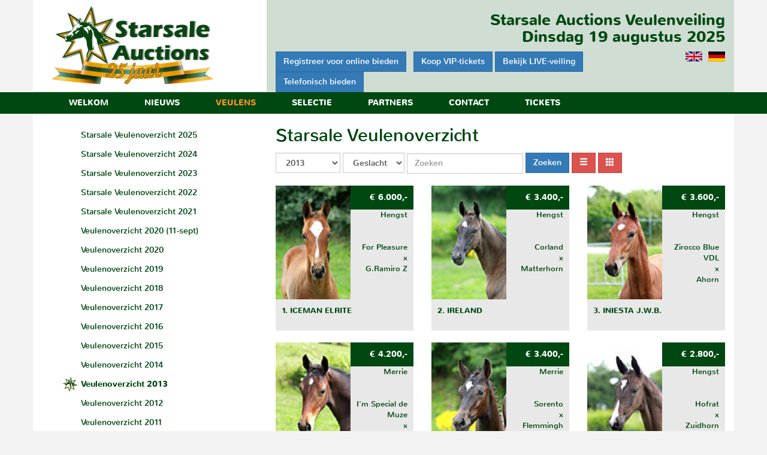

--- FILE ---
content_type: text/html; charset=UTF-8
request_url: https://starsaleauctions.com/veulens/veulens-2013
body_size: 6883
content:
<!DOCTYPE html>
<html lang="nl">
<head>
        <!-- meta -->
    <meta charset="UTF-8">
    <meta http-equiv="X-UA-Compatible" content="IE=edge">
    <meta name="viewport" content="width=device-width, initial-scale=1">
    <meta name="description" content="">
    <meta name="keywords" content="">
    <meta name="author" content="Starsale Auctions">
    <title>Starsale Veulenoverzicht</title>

    <!-- stylesheet -->
    <link href="https://starsaleauctions.com:443/css/bootstrap.min.css" rel="stylesheet">
    <link href="https://starsaleauctions.com:443/css/style.css?v=2" rel="stylesheet">
    <link href="https://starsaleauctions.com:443/css/font-awesome.min.css" rel="stylesheet">
    <link href="https://starsaleauctions.com:443/css/lightbox.css" rel="stylesheet">
    <link rel="shortcut icon" type="image/x-icon" href="https://starsaleauctions.com:443/favicon.ico" />

    <!-- HTML5 shim and Respond.js for IE8 support of HTML5 elements and media queries -->
    <!-- WARNING: Respond.js doesn't work if you view the page via file:// -->
    <!--[if lt IE 9]>
    <script src="https://starsaleauctions.com:443/js/html5shiv.min.js"></script>
    <script src="https://starsaleauctions.com:443/js/respond.min.js"></script>
    <![endif]-->
    
<!-- Global site tag (gtag.js) - Google Ads: 1066450479 - Toegevoegd door Robert -->
<script async src="https://www.googletagmanager.com/gtag/js?id=AW-1066450479"></script>
<script>
  window.dataLayer = window.dataLayer || [];
  function gtag(){dataLayer.push(arguments);}
  gtag('js', new Date());

  gtag('config', 'AW-1066450479');
</script>

<!-- Event snippet for Analytics-code remarketing page toegevoegd door Robert -->
<script>
  gtag('event', 'conversion', {
      'send_to': 'AW-1066450479/xsAbCLTTmqcBEK_8wvwD',
      'value': 1.0,
      'currency': 'EUR',
      'aw_remarketing_only': true
  });
</script>


</head>
<body>

<script>
  (function(i,s,o,g,r,a,m){i['GoogleAnalyticsObject']=r;i[r]=i[r]||function(){
  (i[r].q=i[r].q||[]).push(arguments)},i[r].l=1*new Date();a=s.createElement(o),
  m=s.getElementsByTagName(o)[0];a.async=1;a.src=g;m.parentNode.insertBefore(a,m)
  })(window,document,'script','//www.google-analytics.com/analytics.js','ga');

  ga('create', 'UA-1426922-12', 'auto');
  ga('send', 'pageview');
</script>

<!-- Global site tag (gtag.js) - AdWords: 795674477 --> 
    <script async src="https://www.googletagmanager.com/gtag/js?id=AW-795674477"></script> 
    <script> window.dataLayer = window.dataLayer || []; function gtag(){dataLayer.push(arguments);} gtag('js', new Date()); gtag('config', 'AW-795674477'); 
    </script> 

    <!-- header -->
    <header>
        <div class="container">
            <div class="row">
                <div class="col-sm-4">
                    <a href="https://starsaleauctions.com:443/">
                        <img src="https://starsaleauctions.com:443/img/logo.png" alt="Starsale auctions logo" class="logo" id="logo" />
                    </a>
                </div>
                <div class="col-sm-8">
                    <h2 class="header-text">Starsale Auctions Veulenveiling<br />Dinsdag 19 augustus 2025<br /></h2>
                    <div class="flags">
                                                <a href="https://starsaleauctions.com:443/de/"><img src="https://starsaleauctions.com:443/img/flag_de.jpg" alt="Duits" /></a>                        <a href="https://starsaleauctions.com:443/en/"><img src="https://starsaleauctions.com:443/img/flag_uk.jpg" alt="Engels" /></a>                    </div>

                <a class="btn btn-primary" href="https://bid.starsaleauctions.com/register" role="button" target="_blank">Registreer voor online bieden</a> &nbsp;
           <a class="btn btn-primary" href="https://www.starsaleauctions.com/bestellen" role="button">Koop VIP-tickets</a>
				<a class="btn btn-primary" href="https://bid.starsaleauctions.com/live" role="button" target="_blank">Bekijk LIVE-veiling</a> 
				<br><a class="btn btn-primary" href="tel:+31651189674" role="button" target="_blank">Telefonisch bieden</a>


                </div>
            </div>
        </div><!-- /container -->
    </header>

    <!-- menu -->
    <nav class="navbar navbar-default">
        <div class="container">
            <div class="container-fluid">
                <div class="navbar-header">
                    <button type="button" class="navbar-toggle collapsed" data-toggle="collapse" data-target="#navbar" aria-expanded="false" aria-controls="navbar">
                        <span class="sr-only">Menu openen</span>
                        <span class="icon-bar"></span>
                        <span class="icon-bar"></span>
                        <span class="icon-bar"></span>
                    </button>
                    <span class="visible-xs navbar-brand">Menu</span>
                </div>
                <div id="navbar" class="navbar-collapse collapse">
                    <ul class="nav navbar-nav">
                            <li><a href="https://starsaleauctions.com:443/welkom">Welkom</a></li>
    <li>        <a href="https://starsaleauctions.com:443/nieuws" class="dropdown-toggle" data-hover="dropdown" role="button" aria-expanded="false">Nieuws
            <span class="caret visible-xs-inline-block"></span></a>
        <ul class="dropdown-menu" role="menu">
                            <li><a href="https://starsaleauctions.com:443/nieuws/archief">Archief</a></li>
                            <li><a href="https://starsaleauctions.com:443/nieuws/2025">Nieuws uit 2025</a></li>
                            <li><a href="https://starsaleauctions.com:443/nieuws/2024">Nieuws uit 2024</a></li>
                            <li><a href="https://starsaleauctions.com:443/nieuws/2023">Nieuws uit 2023</a></li>
                            <li><a href="https://starsaleauctions.com:443/nieuws/2022">Nieuws uit 2022</a></li>
                            <li><a href="https://starsaleauctions.com:443/nieuws/2021">Nieuws uit 2021</a></li>
                    </ul>
    </li>
    <li class="active">        <a href="https://starsaleauctions.com:443/veulens" class="dropdown-toggle" data-hover="dropdown" role="button" aria-expanded="false">Veulens
            <span class="caret visible-xs-inline-block"></span></a>
        <ul class="dropdown-menu" role="menu">
                            <li><a href="https://starsaleauctions.com:443/veulens/starsale-veulenoverzicht-2025">Starsale Veulenoverzicht 2025</a></li>
                            <li><a href="https://starsaleauctions.com:443/veulens/starsale-veulenoverzicht-2024">Starsale Veulenoverzicht 2024</a></li>
                            <li><a href="https://starsaleauctions.com:443/veulens/starsale-veulenoverzicht-2023">Starsale Veulenoverzicht 2023</a></li>
                            <li><a href="https://starsaleauctions.com:443/veulens/starsale-veulenoverzicht-2022">Starsale Veulenoverzicht 2022</a></li>
                            <li><a href="https://starsaleauctions.com:443/veulens/starsale-veulenoverzicht-2021">Starsale Veulenoverzicht 2021</a></li>
                            <li><a href="https://starsaleauctions.com:443/veulens/starsale-veulenoverzicht-2020-2">Veulenoverzicht 2020 (11-sept)</a></li>
                            <li><a href="https://starsaleauctions.com:443/veulens/starsale-dronten-veulenoverzicht-2020">Veulenoverzicht 2020</a></li>
                            <li><a href="https://starsaleauctions.com:443/veulens/starsale-veulenoverzicht-2019-tolbert">Veulenoverzicht 2019</a></li>
                            <li><a href="https://starsaleauctions.com:443/veulens/veulens-2018">Veulenoverzicht 2018</a></li>
                            <li><a href="https://starsaleauctions.com:443/veulens/veulens-2017">Veulenoverzicht 2017</a></li>
                            <li><a href="https://starsaleauctions.com:443/veulens/veulens-2016">Veulenoverzicht 2016</a></li>
                            <li><a href="https://starsaleauctions.com:443/veulens/veulens-2015">Veulenoverzicht 2015</a></li>
                            <li><a href="https://starsaleauctions.com:443/veulens/veulens-2014">Veulenoverzicht 2014</a></li>
                            <li class="active"><a href="https://starsaleauctions.com:443/veulens/veulens-2013">Veulenoverzicht 2013</a></li>
                            <li><a href="https://starsaleauctions.com:443/veulens/veulens-2012">Veulenoverzicht 2012</a></li>
                            <li><a href="https://starsaleauctions.com:443/veulens/veulens-2011">Veulenoverzicht 2011</a></li>
                            <li><a href="https://starsaleauctions.com:443/veulens/veulens-2010">Veulenoverzicht 2010</a></li>
                            <li><a href="https://starsaleauctions.com:443/veulens/veulens-2009">Veulenoverzicht 2009</a></li>
                            <li><a href="https://starsaleauctions.com:443/veulens/veulens-2008">Veulenoverzicht 2008</a></li>
                            <li><a href="https://starsaleauctions.com:443/veulens/veulens-2007">Veulenoverzicht 2007</a></li>
                            <li><a href="https://starsaleauctions.com:443/veulens/veulens-2006">Veulenoverzicht 2006</a></li>
                            <li><a href="https://starsaleauctions.com:443/veulens/veulens-2005">Veulenoverzicht 2005</a></li>
                    </ul>
    </li>
    <li>        <a href="https://starsaleauctions.com:443/selectie" class="dropdown-toggle" data-hover="dropdown" role="button" aria-expanded="false">Selectie
            <span class="caret visible-xs-inline-block"></span></a>
        <ul class="dropdown-menu" role="menu">
                            <li><a href="https://starsaleauctions.com:443/selectie">Selectie</a></li>
                            <li><a href="https://starsaleauctions.com:443/selectie/inschrijven"></a></li>
                            <li><a href="https://starsaleauctions.com:443/selectie/selectiecommissie">Selectiecommissie</a></li>
                            <li><a href="https://starsaleauctions.com:443/selectie/veilingvoorwaarden">Veilingvoorwaarden</a></li>
                    </ul>
    </li>
    <li>        <a href="https://starsaleauctions.com:443/partners" class="dropdown-toggle" data-hover="dropdown" role="button" aria-expanded="false">Partners
            <span class="caret visible-xs-inline-block"></span></a>
        <ul class="dropdown-menu" role="menu">
                            <li><a href="https://starsaleauctions.com:443/partners">Partners</a></li>
                            <li><a href="https://starsaleauctions.com:443/partners/partner-worden">Partner worden?</a></li>
                    </ul>
    </li>
    <li>        <a href="https://starsaleauctions.com:443/contact" class="dropdown-toggle" data-hover="dropdown" role="button" aria-expanded="false">Contact
            <span class="caret visible-xs-inline-block"></span></a>
        <ul class="dropdown-menu" role="menu">
                            <li><a href="https://starsaleauctions.com:443/contact">Contact</a></li>
                            <li><a href="https://starsaleauctions.com:443/contact/organisatie">Organisatie</a></li>
                    </ul>
    </li>
    <li><a href="https://starsaleauctions.com:443/bestellen">Tickets</a></li>
                    </ul>
                </div><!--/.nav-collapse -->
            </div><!--/.container-fluid -->
        </div><!-- /container -->
    </nav>

    <div class="page-container container">
        <div class="row">

            <!-- main content -->
            <div class="main-content col-xs-12 col-sm-8 col-sm-push-4">

                
                <div class="content">
                        <h2>Starsale Veulenoverzicht</h2>

    <p></p>


    <!-- Filter -->
    <div class="filters">
        <form role="form" action="" method="get">
            <input type="hidden" name="page" value="1" /><!-- Bij het zoeken weer terug naar pagina 1 -->
            <input type="hidden" name="weergave" value="foto" />
            <input type="hidden" name="sort" value="volgnr" />
            <input type="hidden" name="order" value="asc" />
            <select name="jaar" class="form-control">
                <option value="alles">Alle jaren</option>
                                    <option value="jaar">jaar</option>
                                    <option value="2025">2025</option>
                                    <option value="2024">2024</option>
                                    <option value="2023">2023</option>
                                    <option value="2022">2022</option>
                                    <option value="2021">2021</option>
                                    <option value="20202">20202</option>
                                    <option value="2020">2020</option>
                                    <option value="2019">2019</option>
                                    <option value="2018">2018</option>
                                    <option value="2017">2017</option>
                                    <option value="2016">2016</option>
                                    <option value="2015">2015</option>
                                    <option value="2014">2014</option>
                                    <option value="2013" selected="selected">2013</option>
                                    <option value="2012">2012</option>
                                    <option value="2011">2011</option>
                                    <option value="2010">2010</option>
                                    <option value="2009">2009</option>
                                    <option value="2008">2008</option>
                                    <option value="2007">2007</option>
                                    <option value="2006">2006</option>
                                    <option value="2005">2005</option>
                                    <option value="2004">2004</option>
                                    <option value="2003">2003</option>
                                    <option value="2002">2002</option>
                                    <option value="2001">2001</option>
                                    <option value=""></option>
                            </select>
            <select name="geslacht" class="form-control">
                <option value="">Geslacht</option>
                <option value="hengst">Hengst</option>
                <option value="merrie">Merrie</option>
            </select>
            
            <input type="text" name="zoeken" value="" placeholder="Zoeken" class="form-control" />

            <button type="submit" class="btn btn-primary">Zoeken</button>
        </form>
        <a href="?jaar=2013&geslacht=&fokrichting=&zoeken=&weergave=lijst">
            <button class="btn btn-danger" aria-label="Lijstweergave">
                <span class="glyphicon glyphicon-menu-hamburger" aria-hidden="true"></span>
            </button>
        </a>
        <a href="?jaar=2013&geslacht=&fokrichting=&zoeken=&weergave=foto">
            <button class="btn btn-danger" aria-label="Fotoweergave">
                <span class="glyphicon glyphicon-th" aria-hidden="true"></span>
            </button>
        </a>
    </div>

    
    <!-- Overzicht -->
            <div class="row veulens">
                            <div class="col col-xs-12 col-sm-6 col-lg-4">
                    <div>
                        <a href="https://starsaleauctions.com:443/veulens/2013/500-iceman-elrite"><img src="https://starsaleauctions.com:443/storage/veulens/fotos2013/1ak.jpg" alt="ICEMAN ELRITE" /></a>
                        <div class="prijs">&euro; 6.000,-</div>
                        <div class="geslacht">Hengst</div>
            <!--            <div class="tekst"><br />v. For Pleasure<br /><br />mv. G.Ramiro Z</div>  -->
							<div class="tekst"><br /><br />For Pleasure<br />x<br />G.Ramiro Z</div>
                        <div style="clear:both;"></div>
                        <div class="naam"><a href="https://starsaleauctions.com:443/veulens/2013/500-iceman-elrite">1. ICEMAN ELRITE</a></div>
                    </div>
                </div>
                            <div class="col col-xs-12 col-sm-6 col-lg-4">
                    <div>
                        <a href="https://starsaleauctions.com:443/veulens/2013/498-ireland"><img src="https://starsaleauctions.com:443/storage/veulens/fotos2013/2ak.jpg" alt="IRELAND" /></a>
                        <div class="prijs">&euro; 3.400,-</div>
                        <div class="geslacht">Hengst</div>
            <!--            <div class="tekst"><br />v. Corland<br /><br />mv. Matterhorn</div>  -->
							<div class="tekst"><br /><br />Corland<br />x<br />Matterhorn</div>
                        <div style="clear:both;"></div>
                        <div class="naam"><a href="https://starsaleauctions.com:443/veulens/2013/498-ireland">2. IRELAND</a></div>
                    </div>
                </div>
                            <div class="col col-xs-12 col-sm-6 col-lg-4">
                    <div>
                        <a href="https://starsaleauctions.com:443/veulens/2013/475-iniesta-jwb-"><img src="https://starsaleauctions.com:443/storage/veulens/fotos2013/3ak.jpg" alt="INIESTA J.W.B. " /></a>
                        <div class="prijs">&euro; 3.600,-</div>
                        <div class="geslacht">Hengst</div>
            <!--            <div class="tekst"><br />v. Zirocco Blue VDL<br /><br />mv. Ahorn</div>  -->
							<div class="tekst"><br /><br />Zirocco Blue VDL<br />x<br />Ahorn</div>
                        <div style="clear:both;"></div>
                        <div class="naam"><a href="https://starsaleauctions.com:443/veulens/2013/475-iniesta-jwb-">3. INIESTA J.W.B. </a></div>
                    </div>
                </div>
                            <div class="col col-xs-12 col-sm-6 col-lg-4">
                    <div>
                        <a href="https://starsaleauctions.com:443/veulens/2013/468-ithianula-n2"><img src="https://starsaleauctions.com:443/storage/veulens/fotos2013/4ak.jpg" alt="ITHIANULA N2" /></a>
                        <div class="prijs">&euro; 4.200,-</div>
                        <div class="geslacht">Merrie</div>
            <!--            <div class="tekst"><br />v. I&#039;m Special de Muze<br /><br />mv. Quidam de Revel</div>  -->
							<div class="tekst"><br /><br />I&#039;m Special de Muze<br />x<br />Quidam de Revel</div>
                        <div style="clear:both;"></div>
                        <div class="naam"><a href="https://starsaleauctions.com:443/veulens/2013/468-ithianula-n2">4. ITHIANULA N2</a></div>
                    </div>
                </div>
                            <div class="col col-xs-12 col-sm-6 col-lg-4">
                    <div>
                        <a href="https://starsaleauctions.com:443/veulens/2013/482-iberlina"><img src="https://starsaleauctions.com:443/storage/veulens/fotos2013/5ak.jpg" alt="IBERLINA" /></a>
                        <div class="prijs">&euro; 3.400,-</div>
                        <div class="geslacht">Merrie</div>
            <!--            <div class="tekst"><br />v. Sorento<br /><br />mv. Flemmingh</div>  -->
							<div class="tekst"><br /><br />Sorento<br />x<br />Flemmingh</div>
                        <div style="clear:both;"></div>
                        <div class="naam"><a href="https://starsaleauctions.com:443/veulens/2013/482-iberlina">5. IBERLINA</a></div>
                    </div>
                </div>
                            <div class="col col-xs-12 col-sm-6 col-lg-4">
                    <div>
                        <a href="https://starsaleauctions.com:443/veulens/2013/494-iwan"><img src="https://starsaleauctions.com:443/storage/veulens/fotos2013/6ak.jpg" alt="IWAN" /></a>
                        <div class="prijs">&euro; 2.800,-</div>
                        <div class="geslacht">Hengst</div>
            <!--            <div class="tekst"><br />v. Hofrat<br /><br />mv. Zuidhorn</div>  -->
							<div class="tekst"><br /><br />Hofrat<br />x<br />Zuidhorn</div>
                        <div style="clear:both;"></div>
                        <div class="naam"><a href="https://starsaleauctions.com:443/veulens/2013/494-iwan">6. IWAN</a></div>
                    </div>
                </div>
                            <div class="col col-xs-12 col-sm-6 col-lg-4">
                    <div>
                        <a href="https://starsaleauctions.com:443/veulens/2013/489-impressel"><img src="https://starsaleauctions.com:443/storage/veulens/fotos2013/7ak.jpg" alt="IMPRESSEL" /></a>
                        <div class="prijs">&euro; 6.500,-</div>
                        <div class="geslacht">Hengst</div>
            <!--            <div class="tekst"><br />v. Uphill<br /><br />mv. Hemmingway</div>  -->
							<div class="tekst"><br /><br />Uphill<br />x<br />Hemmingway</div>
                        <div style="clear:both;"></div>
                        <div class="naam"><a href="https://starsaleauctions.com:443/veulens/2013/489-impressel">7. IMPRESSEL</a></div>
                    </div>
                </div>
                            <div class="col col-xs-12 col-sm-6 col-lg-4">
                    <div>
                        <a href="https://starsaleauctions.com:443/veulens/2013/462-ivar-b"><img src="https://starsaleauctions.com:443/storage/veulens/fotos2013/8ak.jpg" alt="IVAR B" /></a>
                        <div class="prijs">&euro; 3.200,-</div>
                        <div class="geslacht">Hengst</div>
            <!--            <div class="tekst"><br />v. Up to Date<br /><br />mv. Vaillant</div>  -->
							<div class="tekst"><br /><br />Up to Date<br />x<br />Vaillant</div>
                        <div style="clear:both;"></div>
                        <div class="naam"><a href="https://starsaleauctions.com:443/veulens/2013/462-ivar-b">8. IVAR B</a></div>
                    </div>
                </div>
                            <div class="col col-xs-12 col-sm-6 col-lg-4">
                    <div>
                        <a href="https://starsaleauctions.com:443/veulens/2013/453-iwica-van-de-hermitage-dn"><img src="https://starsaleauctions.com:443/storage/veulens/fotos2013/9ak.jpg" alt="IWICA VAN DE HERMITAGE DN" /></a>
                        <div class="prijs">&euro; 5.500,-</div>
                        <div class="geslacht">Merrie</div>
            <!--            <div class="tekst"><br />v. Carrera VDL<br /><br />mv. Ahorn</div>  -->
							<div class="tekst"><br /><br />Carrera VDL<br />x<br />Ahorn</div>
                        <div style="clear:both;"></div>
                        <div class="naam"><a href="https://starsaleauctions.com:443/veulens/2013/453-iwica-van-de-hermitage-dn">9. IWICA VAN DE HERMITAGE DN</a></div>
                    </div>
                </div>
                            <div class="col col-xs-12 col-sm-6 col-lg-4">
                    <div>
                        <a href="https://starsaleauctions.com:443/veulens/2013/467-inarezza-ryal-k"><img src="https://starsaleauctions.com:443/storage/veulens/fotos2013/10ak.jpg" alt="INAREZZA RYAL K" /></a>
                        <div class="prijs">&euro; 7.750,-</div>
                        <div class="geslacht">Merrie</div>
            <!--            <div class="tekst"><br />v. Arezzo VDL<br /><br />mv. Matterhorn</div>  -->
							<div class="tekst"><br /><br />Arezzo VDL<br />x<br />Matterhorn</div>
                        <div style="clear:both;"></div>
                        <div class="naam"><a href="https://starsaleauctions.com:443/veulens/2013/467-inarezza-ryal-k">10. INAREZZA RYAL K</a></div>
                    </div>
                </div>
                            <div class="col col-xs-12 col-sm-6 col-lg-4">
                    <div>
                        <a href="https://starsaleauctions.com:443/veulens/2013/485-ice"><img src="https://starsaleauctions.com:443/storage/veulens/fotos2013/11ak.jpg" alt="ICE" /></a>
                        <div class="prijs">&nbsp;</div>
                        <div class="geslacht">Hengst</div>
            <!--            <div class="tekst"><br />v. Metall<br /><br />mv. Michelangelo</div>  -->
							<div class="tekst"><br /><br />Metall<br />x<br />Michelangelo</div>
                        <div style="clear:both;"></div>
                        <div class="naam"><a href="https://starsaleauctions.com:443/veulens/2013/485-ice">11. ICE</a></div>
                    </div>
                </div>
                            <div class="col col-xs-12 col-sm-6 col-lg-4">
                    <div>
                        <a href="https://starsaleauctions.com:443/veulens/2013/487-imperial-illusion-c"><img src="https://starsaleauctions.com:443/storage/veulens/fotos2013/12ak.jpg" alt="IMPERIAL ILLUSION C" /></a>
                        <div class="prijs">&euro; 3.000,-</div>
                        <div class="geslacht">Hengst</div>
            <!--            <div class="tekst"><br />v. Etoile<br /><br />mv. Krack C</div>  -->
							<div class="tekst"><br /><br />Etoile<br />x<br />Krack C</div>
                        <div style="clear:both;"></div>
                        <div class="naam"><a href="https://starsaleauctions.com:443/veulens/2013/487-imperial-illusion-c">12. IMPERIAL ILLUSION C</a></div>
                    </div>
                </div>
                            <div class="col col-xs-12 col-sm-6 col-lg-4">
                    <div>
                        <a href="https://starsaleauctions.com:443/veulens/2013/472-irondale-w"><img src="https://starsaleauctions.com:443/storage/veulens/fotos2013/13ak.jpg" alt="IRONDALE W" /></a>
                        <div class="prijs">&euro; 4.000,-</div>
                        <div class="geslacht">Hengst</div>
            <!--            <div class="tekst"><br />v. Mylord Carthago<br /><br />mv. Lordano</div>  -->
							<div class="tekst"><br /><br />Mylord Carthago<br />x<br />Lordano</div>
                        <div style="clear:both;"></div>
                        <div class="naam"><a href="https://starsaleauctions.com:443/veulens/2013/472-irondale-w">13. IRONDALE W</a></div>
                    </div>
                </div>
                            <div class="col col-xs-12 col-sm-6 col-lg-4">
                    <div>
                        <a href="https://starsaleauctions.com:443/veulens/2013/484-inus-o"><img src="https://starsaleauctions.com:443/storage/veulens/fotos2013/14ak.jpg" alt="INUS O" /></a>
                        <div class="prijs">&euro; 3.600,-</div>
                        <div class="geslacht">Hengst</div>
            <!--            <div class="tekst"><br />v. Douglas<br /><br />mv. Manhattan</div>  -->
							<div class="tekst"><br /><br />Douglas<br />x<br />Manhattan</div>
                        <div style="clear:both;"></div>
                        <div class="naam"><a href="https://starsaleauctions.com:443/veulens/2013/484-inus-o">14. INUS O</a></div>
                    </div>
                </div>
                            <div class="col col-xs-12 col-sm-6 col-lg-4">
                    <div>
                        <a href="https://starsaleauctions.com:443/veulens/2013/460-ilena-vdl"><img src="https://starsaleauctions.com:443/storage/veulens/fotos2013/15ak.jpg" alt="ILENA VDL" /></a>
                        <div class="prijs">&euro; 15.000,-</div>
                        <div class="geslacht">Merrie</div>
            <!--            <div class="tekst"><br />v. Arezzo VDL<br /><br />mv. Quick Star</div>  -->
							<div class="tekst"><br /><br />Arezzo VDL<br />x<br />Quick Star</div>
                        <div style="clear:both;"></div>
                        <div class="naam"><a href="https://starsaleauctions.com:443/veulens/2013/460-ilena-vdl">15. ILENA VDL</a></div>
                    </div>
                </div>
                            <div class="col col-xs-12 col-sm-6 col-lg-4">
                    <div>
                        <a href="https://starsaleauctions.com:443/veulens/2013/470-ibiza"><img src="https://starsaleauctions.com:443/storage/veulens/fotos2013/16ak.jpg" alt="IBIZA" /></a>
                        <div class="prijs">&euro; 6.000,-</div>
                        <div class="geslacht">Merrie</div>
            <!--            <div class="tekst"><br />v. Cardento<br /><br />mv. Corofino</div>  -->
							<div class="tekst"><br /><br />Cardento<br />x<br />Corofino</div>
                        <div style="clear:both;"></div>
                        <div class="naam"><a href="https://starsaleauctions.com:443/veulens/2013/470-ibiza">16. IBIZA</a></div>
                    </div>
                </div>
                            <div class="col col-xs-12 col-sm-6 col-lg-4">
                    <div>
                        <a href="https://starsaleauctions.com:443/veulens/2013/479-impact"><img src="https://starsaleauctions.com:443/storage/veulens/fotos2013/17ak.jpg" alt="IMPACT" /></a>
                        <div class="prijs">&euro; 3.800,-</div>
                        <div class="geslacht">Hengst</div>
            <!--            <div class="tekst"><br />v. Apache<br /><br />mv. Houston</div>  -->
							<div class="tekst"><br /><br />Apache<br />x<br />Houston</div>
                        <div style="clear:both;"></div>
                        <div class="naam"><a href="https://starsaleauctions.com:443/veulens/2013/479-impact">17. IMPACT</a></div>
                    </div>
                </div>
                            <div class="col col-xs-12 col-sm-6 col-lg-4">
                    <div>
                        <a href="https://starsaleauctions.com:443/veulens/2013/458-irvana"><img src="https://starsaleauctions.com:443/storage/veulens/fotos2013/18ak.jpg" alt="IRVANA" /></a>
                        <div class="prijs">&euro; 4.600,-</div>
                        <div class="geslacht">Merrie</div>
            <!--            <div class="tekst"><br />v. Emerson<br /><br />mv. Jetset-D</div>  -->
							<div class="tekst"><br /><br />Emerson<br />x<br />Jetset-D</div>
                        <div style="clear:both;"></div>
                        <div class="naam"><a href="https://starsaleauctions.com:443/veulens/2013/458-irvana">18. IRVANA</a></div>
                    </div>
                </div>
                            <div class="col col-xs-12 col-sm-6 col-lg-4">
                    <div>
                        <a href="https://starsaleauctions.com:443/veulens/2013/493-iondale"><img src="https://starsaleauctions.com:443/storage/veulens/fotos2013/19ak.jpg" alt="IONDALE" /></a>
                        <div class="prijs">&euro; 7.000,-</div>
                        <div class="geslacht">Hengst</div>
            <!--            <div class="tekst"><br />v. Everdale<br /><br />mv. Donnerhall</div>  -->
							<div class="tekst"><br /><br />Everdale<br />x<br />Donnerhall</div>
                        <div style="clear:both;"></div>
                        <div class="naam"><a href="https://starsaleauctions.com:443/veulens/2013/493-iondale">19. IONDALE</a></div>
                    </div>
                </div>
                            <div class="col col-xs-12 col-sm-6 col-lg-4">
                    <div>
                        <a href="https://starsaleauctions.com:443/veulens/2013/454-ivalin"><img src="https://starsaleauctions.com:443/storage/veulens/fotos2013/20ak.jpg" alt="IVALIN" /></a>
                        <div class="prijs">&euro; 3.200,-</div>
                        <div class="geslacht">Merrie</div>
            <!--            <div class="tekst"><br />v. Falaise de Muze W<br /><br />mv. Toulon</div>  -->
							<div class="tekst"><br /><br />Falaise de Muze W<br />x<br />Toulon</div>
                        <div style="clear:both;"></div>
                        <div class="naam"><a href="https://starsaleauctions.com:443/veulens/2013/454-ivalin">20. IVALIN</a></div>
                    </div>
                </div>
                            <div class="col col-xs-12 col-sm-6 col-lg-4">
                    <div>
                        <a href="https://starsaleauctions.com:443/veulens/2013/455-islays-mist"><img src="https://starsaleauctions.com:443/storage/veulens/fotos2013/21ak.jpg" alt="ISLAY&#039;S MIST" /></a>
                        <div class="prijs">&euro; 4.000,-</div>
                        <div class="geslacht">Hengst</div>
            <!--            <div class="tekst"><br />v. Numero Uno<br /><br />mv. Voltaire</div>  -->
							<div class="tekst"><br /><br />Numero Uno<br />x<br />Voltaire</div>
                        <div style="clear:both;"></div>
                        <div class="naam"><a href="https://starsaleauctions.com:443/veulens/2013/455-islays-mist">21. ISLAY&#039;S MIST</a></div>
                    </div>
                </div>
                            <div class="col col-xs-12 col-sm-6 col-lg-4">
                    <div>
                        <a href="https://starsaleauctions.com:443/veulens/2013/464-imperial-v"><img src="https://starsaleauctions.com:443/storage/veulens/fotos2013/22ak.jpg" alt="IMPERIAL V" /></a>
                        <div class="prijs">&euro; 3.600,-</div>
                        <div class="geslacht">Hengst</div>
            <!--            <div class="tekst"><br />v. Inshallah de Muze<br /><br />mv. Marlon</div>  -->
							<div class="tekst"><br /><br />Inshallah de Muze<br />x<br />Marlon</div>
                        <div style="clear:both;"></div>
                        <div class="naam"><a href="https://starsaleauctions.com:443/veulens/2013/464-imperial-v">22. IMPERIAL V</a></div>
                    </div>
                </div>
                            <div class="col col-xs-12 col-sm-6 col-lg-4">
                    <div>
                        <a href="https://starsaleauctions.com:443/veulens/2013/461-inspirator-wb"><img src="https://starsaleauctions.com:443/storage/veulens/fotos2013/23ak.jpg" alt="INSPIRATOR WB" /></a>
                        <div class="prijs">&euro; 3.000,-</div>
                        <div class="geslacht">Hengst</div>
            <!--            <div class="tekst"><br />v. Indoctro<br /><br />mv. Padinus</div>  -->
							<div class="tekst"><br /><br />Indoctro<br />x<br />Padinus</div>
                        <div style="clear:both;"></div>
                        <div class="naam"><a href="https://starsaleauctions.com:443/veulens/2013/461-inspirator-wb">23. INSPIRATOR WB</a></div>
                    </div>
                </div>
                            <div class="col col-xs-12 col-sm-6 col-lg-4">
                    <div>
                        <a href="https://starsaleauctions.com:443/veulens/2013/501-inferno"><img src="https://starsaleauctions.com:443/storage/veulens/fotos2013/24ak.jpg" alt="INFERNO" /></a>
                        <div class="prijs">&euro; 5.750,-</div>
                        <div class="geslacht">Hengst</div>
            <!--            <div class="tekst"><br />v. Etoulon VDL<br /><br />mv. Indoctro</div>  -->
							<div class="tekst"><br /><br />Etoulon VDL<br />x<br />Indoctro</div>
                        <div style="clear:both;"></div>
                        <div class="naam"><a href="https://starsaleauctions.com:443/veulens/2013/501-inferno">24. INFERNO</a></div>
                    </div>
                </div>
                            <div class="col col-xs-12 col-sm-6 col-lg-4">
                    <div>
                        <a href="https://starsaleauctions.com:443/veulens/2013/473-ivo"><img src="https://starsaleauctions.com:443/storage/veulens/fotos2013/25ak.jpg" alt="IVO" /></a>
                        <div class="prijs">&euro; 3.800,-</div>
                        <div class="geslacht">Hengst</div>
            <!--            <div class="tekst"><br />v. I&#039;m Special de Muze<br /><br />mv. Indorado</div>  -->
							<div class="tekst"><br /><br />I&#039;m Special de Muze<br />x<br />Indorado</div>
                        <div style="clear:both;"></div>
                        <div class="naam"><a href="https://starsaleauctions.com:443/veulens/2013/473-ivo">25. IVO</a></div>
                    </div>
                </div>
                            <div class="col col-xs-12 col-sm-6 col-lg-4">
                    <div>
                        <a href="https://starsaleauctions.com:443/veulens/2013/495-ienierante-jk"><img src="https://starsaleauctions.com:443/storage/veulens/fotos2013/26ak.jpg" alt="IENIERANTE JK" /></a>
                        <div class="prijs">&euro; 3.000,-</div>
                        <div class="geslacht">Merrie</div>
            <!--            <div class="tekst"><br />v. Rhodium<br /><br />mv. Wolkentanz  II</div>  -->
							<div class="tekst"><br /><br />Rhodium<br />x<br />Wolkentanz  II</div>
                        <div style="clear:both;"></div>
                        <div class="naam"><a href="https://starsaleauctions.com:443/veulens/2013/495-ienierante-jk">26. IENIERANTE JK</a></div>
                    </div>
                </div>
                            <div class="col col-xs-12 col-sm-6 col-lg-4">
                    <div>
                        <a href="https://starsaleauctions.com:443/veulens/2013/480-itarita-hc"><img src="https://starsaleauctions.com:443/storage/veulens/fotos2013/27ak.jpg" alt="ITARITA HC" /></a>
                        <div class="prijs">&euro; 8.000,-</div>
                        <div class="geslacht">Merrie</div>
            <!--            <div class="tekst"><br />v. Everglade VDL<br /><br />mv. Corland</div>  -->
							<div class="tekst"><br /><br />Everglade VDL<br />x<br />Corland</div>
                        <div style="clear:both;"></div>
                        <div class="naam"><a href="https://starsaleauctions.com:443/veulens/2013/480-itarita-hc">27. ITARITA HC</a></div>
                    </div>
                </div>
                            <div class="col col-xs-12 col-sm-6 col-lg-4">
                    <div>
                        <a href="https://starsaleauctions.com:443/veulens/2013/483-imposant-d"><img src="https://starsaleauctions.com:443/storage/veulens/fotos2013/28ak.jpg" alt="IMPOSANT D" /></a>
                        <div class="prijs">&euro; 3.000,-</div>
                        <div class="geslacht">Hengst</div>
            <!--            <div class="tekst"><br />v. Baltic VDL<br /><br />mv. Corland</div>  -->
							<div class="tekst"><br /><br />Baltic VDL<br />x<br />Corland</div>
                        <div style="clear:both;"></div>
                        <div class="naam"><a href="https://starsaleauctions.com:443/veulens/2013/483-imposant-d">28. IMPOSANT D</a></div>
                    </div>
                </div>
                            <div class="col col-xs-12 col-sm-6 col-lg-4">
                    <div>
                        <a href="https://starsaleauctions.com:443/veulens/2013/477-ivegazz"><img src="https://starsaleauctions.com:443/storage/veulens/fotos2013/29ak.jpg" alt="IVEGAZZ" /></a>
                        <div class="prijs">&euro; 6.000,-</div>
                        <div class="geslacht">Hengst</div>
            <!--            <div class="tekst"><br />v. Jazz<br /><br />mv. Metall</div>  -->
							<div class="tekst"><br /><br />Jazz<br />x<br />Metall</div>
                        <div style="clear:both;"></div>
                        <div class="naam"><a href="https://starsaleauctions.com:443/veulens/2013/477-ivegazz">29. IVEGAZZ</a></div>
                    </div>
                </div>
                            <div class="col col-xs-12 col-sm-6 col-lg-4">
                    <div>
                        <a href="https://starsaleauctions.com:443/veulens/2013/474-ibiza-jwb"><img src="https://starsaleauctions.com:443/storage/veulens/fotos2013/30ak.jpg" alt="IBIZA J.W.B." /></a>
                        <div class="prijs">&euro; 8.000,-</div>
                        <div class="geslacht">Hengst</div>
            <!--            <div class="tekst"><br />v. Inshallah de Muze<br /><br />mv. Indoctro</div>  -->
							<div class="tekst"><br /><br />Inshallah de Muze<br />x<br />Indoctro</div>
                        <div style="clear:both;"></div>
                        <div class="naam"><a href="https://starsaleauctions.com:443/veulens/2013/474-ibiza-jwb">30. IBIZA J.W.B.</a></div>
                    </div>
                </div>
                            <div class="col col-xs-12 col-sm-6 col-lg-4">
                    <div>
                        <a href="https://starsaleauctions.com:443/veulens/2013/469-izanula-n"><img src="https://starsaleauctions.com:443/storage/veulens/fotos2013/31ak.jpg" alt="IZANULA-N" /></a>
                        <div class="prijs">&euro; 5.000,-</div>
                        <div class="geslacht">Merrie</div>
            <!--            <div class="tekst"><br />v. Etoulon VDL<br /><br />mv. Silverstone</div>  -->
							<div class="tekst"><br /><br />Etoulon VDL<br />x<br />Silverstone</div>
                        <div style="clear:both;"></div>
                        <div class="naam"><a href="https://starsaleauctions.com:443/veulens/2013/469-izanula-n">31. IZANULA-N</a></div>
                    </div>
                </div>
                            <div class="col col-xs-12 col-sm-6 col-lg-4">
                    <div>
                        <a href="https://starsaleauctions.com:443/veulens/2013/457-ivanhoe"><img src="https://starsaleauctions.com:443/storage/veulens/fotos2013/32ak.jpg" alt="IVANHOE" /></a>
                        <div class="prijs">&euro; 2.600,-</div>
                        <div class="geslacht">Hengst</div>
            <!--            <div class="tekst"><br />v. Davino V.O.D.<br /><br />mv. Houston</div>  -->
							<div class="tekst"><br /><br />Davino V.O.D.<br />x<br />Houston</div>
                        <div style="clear:both;"></div>
                        <div class="naam"><a href="https://starsaleauctions.com:443/veulens/2013/457-ivanhoe">32. IVANHOE</a></div>
                    </div>
                </div>
                            <div class="col col-xs-12 col-sm-6 col-lg-4">
                    <div>
                        <a href="https://starsaleauctions.com:443/veulens/2013/456-irsa"><img src="https://starsaleauctions.com:443/storage/veulens/fotos2013/33ak.jpg" alt="IRSA" /></a>
                        <div class="prijs">&euro; 3.000,-</div>
                        <div class="geslacht">Merrie</div>
            <!--            <div class="tekst"><br />v. Don Tango B<br /><br />mv. Negro</div>  -->
							<div class="tekst"><br /><br />Don Tango B<br />x<br />Negro</div>
                        <div style="clear:both;"></div>
                        <div class="naam"><a href="https://starsaleauctions.com:443/veulens/2013/456-irsa">33. IRSA</a></div>
                    </div>
                </div>
                            <div class="col col-xs-12 col-sm-6 col-lg-4">
                    <div>
                        <a href="https://starsaleauctions.com:443/veulens/2013/496-indigo"><img src="https://starsaleauctions.com:443/storage/veulens/fotos2013/34ak.jpg" alt="INDIGO" /></a>
                        <div class="prijs">&euro; 4.000,-</div>
                        <div class="geslacht">Hengst</div>
            <!--            <div class="tekst"><br />v. Quasimodo Z<br /><br />mv. Atlantic</div>  -->
							<div class="tekst"><br /><br />Quasimodo Z<br />x<br />Atlantic</div>
                        <div style="clear:both;"></div>
                        <div class="naam"><a href="https://starsaleauctions.com:443/veulens/2013/496-indigo">34. INDIGO</a></div>
                    </div>
                </div>
                            <div class="col col-xs-12 col-sm-6 col-lg-4">
                    <div>
                        <a href="https://starsaleauctions.com:443/veulens/2013/478-illimani-sw"><img src="https://starsaleauctions.com:443/storage/veulens/fotos2013/35ak.jpg" alt="ILLIMANI SW" /></a>
                        <div class="prijs">&euro; 7.500,-</div>
                        <div class="geslacht">Hengst</div>
            <!--            <div class="tekst"><br />v. Carambole<br /><br />mv. Voltaire</div>  -->
							<div class="tekst"><br /><br />Carambole<br />x<br />Voltaire</div>
                        <div style="clear:both;"></div>
                        <div class="naam"><a href="https://starsaleauctions.com:443/veulens/2013/478-illimani-sw">35. ILLIMANI SW</a></div>
                    </div>
                </div>
                            <div class="col col-xs-12 col-sm-6 col-lg-4">
                    <div>
                        <a href="https://starsaleauctions.com:443/veulens/2013/466-ivodena"><img src="https://starsaleauctions.com:443/storage/veulens/fotos2013/36ak.jpg" alt="IVODENA" /></a>
                        <div class="prijs">&nbsp;</div>
                        <div class="geslacht">Hengst</div>
            <!--            <div class="tekst"><br />v. Davino V.O.D.<br /><br />mv. Wellington</div>  -->
							<div class="tekst"><br /><br />Davino V.O.D.<br />x<br />Wellington</div>
                        <div style="clear:both;"></div>
                        <div class="naam"><a href="https://starsaleauctions.com:443/veulens/2013/466-ivodena">36. IVODENA</a></div>
                    </div>
                </div>
                            <div class="col col-xs-12 col-sm-6 col-lg-4">
                    <div>
                        <a href="https://starsaleauctions.com:443/veulens/2013/471-inkster-w"><img src="https://starsaleauctions.com:443/storage/veulens/fotos2013/37ak.jpg" alt="INKSTER W" /></a>
                        <div class="prijs">&euro; 3.200,-</div>
                        <div class="geslacht">Hengst</div>
            <!--            <div class="tekst"><br />v. Bubalu<br /><br />mv. Montender</div>  -->
							<div class="tekst"><br /><br />Bubalu<br />x<br />Montender</div>
                        <div style="clear:both;"></div>
                        <div class="naam"><a href="https://starsaleauctions.com:443/veulens/2013/471-inkster-w">37. INKSTER W</a></div>
                    </div>
                </div>
                            <div class="col col-xs-12 col-sm-6 col-lg-4">
                    <div>
                        <a href="https://starsaleauctions.com:443/veulens/2013/476-independer-jwb"><img src="https://starsaleauctions.com:443/storage/veulens/fotos2013/38ak.jpg" alt="INDEPENDER J.W.B." /></a>
                        <div class="prijs">&euro; 5.000,-</div>
                        <div class="geslacht">Hengst</div>
            <!--            <div class="tekst"><br />v. Zavall VDL<br /><br />mv. Indoctro</div>  -->
							<div class="tekst"><br /><br />Zavall VDL<br />x<br />Indoctro</div>
                        <div style="clear:both;"></div>
                        <div class="naam"><a href="https://starsaleauctions.com:443/veulens/2013/476-independer-jwb">38. INDEPENDER J.W.B.</a></div>
                    </div>
                </div>
                            <div class="col col-xs-12 col-sm-6 col-lg-4">
                    <div>
                        <a href="https://starsaleauctions.com:443/veulens/2013/492-ilias"><img src="https://starsaleauctions.com:443/storage/veulens/fotos2013/39ak.jpg" alt="ILIAS" /></a>
                        <div class="prijs">&euro; 4.400,-</div>
                        <div class="geslacht">Hengst</div>
            <!--            <div class="tekst"><br />v. Charmeur<br /><br />mv. Special D</div>  -->
							<div class="tekst"><br /><br />Charmeur<br />x<br />Special D</div>
                        <div style="clear:both;"></div>
                        <div class="naam"><a href="https://starsaleauctions.com:443/veulens/2013/492-ilias">39. ILIAS</a></div>
                    </div>
                </div>
                            <div class="col col-xs-12 col-sm-6 col-lg-4">
                    <div>
                        <a href="https://starsaleauctions.com:443/veulens/2013/502-ibora"><img src="https://starsaleauctions.com:443/storage/veulens/fotos2013/40ak.jpg" alt="IBORA" /></a>
                        <div class="prijs">&euro; 2.800,-</div>
                        <div class="geslacht">Merrie</div>
            <!--            <div class="tekst"><br />v. Estoril<br /><br />mv. Krack C</div>  -->
							<div class="tekst"><br /><br />Estoril<br />x<br />Krack C</div>
                        <div style="clear:both;"></div>
                        <div class="naam"><a href="https://starsaleauctions.com:443/veulens/2013/502-ibora">40. IBORA</a></div>
                    </div>
                </div>
                            <div class="col col-xs-12 col-sm-6 col-lg-4">
                    <div>
                        <a href="https://starsaleauctions.com:443/veulens/2013/503-indurain"><img src="https://starsaleauctions.com:443/storage/veulens/fotos2013/41ak.jpg" alt="INDURAIN" /></a>
                        <div class="prijs">&euro; 5.500,-</div>
                        <div class="geslacht">Hengst</div>
            <!--            <div class="tekst"><br />v. Apache<br /><br />mv. Rousseau</div>  -->
							<div class="tekst"><br /><br />Apache<br />x<br />Rousseau</div>
                        <div style="clear:both;"></div>
                        <div class="naam"><a href="https://starsaleauctions.com:443/veulens/2013/503-indurain">41. INDURAIN</a></div>
                    </div>
                </div>
                            <div class="col col-xs-12 col-sm-6 col-lg-4">
                    <div>
                        <a href="https://starsaleauctions.com:443/veulens/2013/459-indence-vdl"><img src="https://starsaleauctions.com:443/storage/veulens/fotos2013/42ak.jpg" alt="INDENCE VDL" /></a>
                        <div class="prijs">&euro; 13.000,-</div>
                        <div class="geslacht">Merrie</div>
            <!--            <div class="tekst"><br />v. Zirocco Blue VDL<br /><br />mv. Indoctro</div>  -->
							<div class="tekst"><br /><br />Zirocco Blue VDL<br />x<br />Indoctro</div>
                        <div style="clear:both;"></div>
                        <div class="naam"><a href="https://starsaleauctions.com:443/veulens/2013/459-indence-vdl">42. INDENCE VDL</a></div>
                    </div>
                </div>
                            <div class="col col-xs-12 col-sm-6 col-lg-4">
                    <div>
                        <a href="https://starsaleauctions.com:443/veulens/2013/465-inspiration-smh"><img src="https://starsaleauctions.com:443/storage/veulens/fotos2013/43ak.jpg" alt="INSPIRATION SMH" /></a>
                        <div class="prijs">&nbsp;</div>
                        <div class="geslacht">Hengst</div>
            <!--            <div class="tekst"><br />v. Negro<br /><br />mv. Johnson</div>  -->
							<div class="tekst"><br /><br />Negro<br />x<br />Johnson</div>
                        <div style="clear:both;"></div>
                        <div class="naam"><a href="https://starsaleauctions.com:443/veulens/2013/465-inspiration-smh">43. INSPIRATION SMH</a></div>
                    </div>
                </div>
                            <div class="col col-xs-12 col-sm-6 col-lg-4">
                    <div>
                        <a href="https://starsaleauctions.com:443/veulens/2013/491-ires-marie"><img src="https://starsaleauctions.com:443/storage/veulens/fotos2013/44ak.jpg" alt="IRES-MARIE" /></a>
                        <div class="prijs">&euro; 2.600,-</div>
                        <div class="geslacht">Merrie</div>
            <!--            <div class="tekst"><br />v. Don Tango B<br /><br />mv. Metall</div>  -->
							<div class="tekst"><br /><br />Don Tango B<br />x<br />Metall</div>
                        <div style="clear:both;"></div>
                        <div class="naam"><a href="https://starsaleauctions.com:443/veulens/2013/491-ires-marie">44. IRES-MARIE</a></div>
                    </div>
                </div>
                            <div class="col col-xs-12 col-sm-6 col-lg-4">
                    <div>
                        <a href="https://starsaleauctions.com:443/veulens/2013/481-illinois"><img src="https://starsaleauctions.com:443/storage/veulens/fotos2013/45ak.jpg" alt="ILLINOIS" /></a>
                        <div class="prijs">&euro; 3.600,-</div>
                        <div class="geslacht">Hengst</div>
            <!--            <div class="tekst"><br />v. Baltic VDL<br /><br />mv. Orame</div>  -->
							<div class="tekst"><br /><br />Baltic VDL<br />x<br />Orame</div>
                        <div style="clear:both;"></div>
                        <div class="naam"><a href="https://starsaleauctions.com:443/veulens/2013/481-illinois">45. ILLINOIS</a></div>
                    </div>
                </div>
                            <div class="col col-xs-12 col-sm-6 col-lg-4">
                    <div>
                        <a href="https://starsaleauctions.com:443/veulens/2013/497-ilserite-b"><img src="https://starsaleauctions.com:443/storage/veulens/fotos2013/46ak.jpg" alt="ILSERITE B" /></a>
                        <div class="prijs">&euro; 4.800,-</div>
                        <div class="geslacht">Merrie</div>
            <!--            <div class="tekst"><br />v. Zonik<br /><br />mv. Farrington</div>  -->
							<div class="tekst"><br /><br />Zonik<br />x<br />Farrington</div>
                        <div style="clear:both;"></div>
                        <div class="naam"><a href="https://starsaleauctions.com:443/veulens/2013/497-ilserite-b">46. ILSERITE B</a></div>
                    </div>
                </div>
                            <div class="col col-xs-12 col-sm-6 col-lg-4">
                    <div>
                        <a href="https://starsaleauctions.com:443/veulens/2013/486-id-texel"><img src="https://starsaleauctions.com:443/storage/veulens/fotos2013/47ak.jpg" alt="I.D. TEXEL" /></a>
                        <div class="prijs">&euro; 14.000,-</div>
                        <div class="geslacht">Hengst</div>
            <!--            <div class="tekst"><br />v. Krack C<br /><br />mv. Ferro</div>  -->
							<div class="tekst"><br /><br />Krack C<br />x<br />Ferro</div>
                        <div style="clear:both;"></div>
                        <div class="naam"><a href="https://starsaleauctions.com:443/veulens/2013/486-id-texel">47. I.D. TEXEL</a></div>
                    </div>
                </div>
                            <div class="col col-xs-12 col-sm-6 col-lg-4">
                    <div>
                        <a href="https://starsaleauctions.com:443/veulens/2013/499-idefix-van-de-crumelhaeve"><img src="https://starsaleauctions.com:443/storage/veulens/fotos2013/48ak.jpg" alt="IDEFIX VAN DE CRUMELHAEVE" /></a>
                        <div class="prijs">&euro; 7.250,-</div>
                        <div class="geslacht">Hengst</div>
            <!--            <div class="tekst"><br />v. Emir R<br /><br />mv. Sam R</div>  -->
							<div class="tekst"><br /><br />Emir R<br />x<br />Sam R</div>
                        <div style="clear:both;"></div>
                        <div class="naam"><a href="https://starsaleauctions.com:443/veulens/2013/499-idefix-van-de-crumelhaeve">48. IDEFIX VAN DE CRUMELHAEVE</a></div>
                    </div>
                </div>
                            <div class="col col-xs-12 col-sm-6 col-lg-4">
                    <div>
                        <a href="https://starsaleauctions.com:443/veulens/2013/463-iglesias-oa"><img src="https://starsaleauctions.com:443/storage/veulens/fotos2013/49ak.jpg" alt="IGLESIAS O.A." /></a>
                        <div class="prijs">&euro; 4.400,-</div>
                        <div class="geslacht">Hengst</div>
            <!--            <div class="tekst"><br />v. Kannan<br /><br />mv. Canturo</div>  -->
							<div class="tekst"><br /><br />Kannan<br />x<br />Canturo</div>
                        <div style="clear:both;"></div>
                        <div class="naam"><a href="https://starsaleauctions.com:443/veulens/2013/463-iglesias-oa">49. IGLESIAS O.A.</a></div>
                    </div>
                </div>
                            <div class="col col-xs-12 col-sm-6 col-lg-4">
                    <div>
                        <a href="https://starsaleauctions.com:443/veulens/2013/488-iradith"><img src="https://starsaleauctions.com:443/storage/veulens/fotos2013/50ak.jpg" alt="IRADITH" /></a>
                        <div class="prijs">&nbsp;</div>
                        <div class="geslacht">Merrie</div>
            <!--            <div class="tekst"><br />v. Etoile<br /><br />mv. Krack C</div>  -->
							<div class="tekst"><br /><br />Etoile<br />x<br />Krack C</div>
                        <div style="clear:both;"></div>
                        <div class="naam"><a href="https://starsaleauctions.com:443/veulens/2013/488-iradith">50. IRADITH</a></div>
                    </div>
                </div>
                            <div class="col col-xs-12 col-sm-6 col-lg-4">
                    <div>
                        <a href="https://starsaleauctions.com:443/veulens/2013/490-colman"><img src="https://starsaleauctions.com:443/storage/veulens/fotos2013/51ak.jpg" alt="COLMAN" /></a>
                        <div class="prijs">&euro; 5.750,-</div>
                        <div class="geslacht">Hengst</div>
            <!--            <div class="tekst"><br />v. Colman<br /><br />mv. Casiro I</div>  -->
							<div class="tekst"><br /><br />Colman<br />x<br />Casiro I</div>
                        <div style="clear:both;"></div>
                        <div class="naam"><a href="https://starsaleauctions.com:443/veulens/2013/490-colman">51. COLMAN</a></div>
                    </div>
                </div>
                    </div>
    
    <!-- paginate -->
    

                </div>

            </div>

            <!-- left sidebar -->
            <div class="left-sidebar col-xs-12 col-sm-4 col-sm-pull-8">

                <!-- submenu -->
                    <div id="submenu" class="hidden-xs">
        <div id="subnavbar" class="navbar-collapse collapse">
            <ul style="list-style:none; padding-left:0; display:inline-block; margin-bottom:0;">
                <li>
                    <ul class="nav navbar-nav">
                                                                                    <li><a href="https://starsaleauctions.com:443/veulens/starsale-veulenoverzicht-2025">Starsale Veulenoverzicht 2025</a></li>
                                                                                                                <li><a href="https://starsaleauctions.com:443/veulens/starsale-veulenoverzicht-2024">Starsale Veulenoverzicht 2024</a></li>
                                                                                                                <li><a href="https://starsaleauctions.com:443/veulens/starsale-veulenoverzicht-2023">Starsale Veulenoverzicht 2023</a></li>
                                                                                                                <li><a href="https://starsaleauctions.com:443/veulens/starsale-veulenoverzicht-2022">Starsale Veulenoverzicht 2022</a></li>
                                                                                                                <li><a href="https://starsaleauctions.com:443/veulens/starsale-veulenoverzicht-2021">Starsale Veulenoverzicht 2021</a></li>
                                                                                                                <li><a href="https://starsaleauctions.com:443/veulens/starsale-veulenoverzicht-2020-2">Veulenoverzicht 2020 (11-sept)</a></li>
                                                                                                                <li><a href="https://starsaleauctions.com:443/veulens/starsale-dronten-veulenoverzicht-2020">Veulenoverzicht 2020</a></li>
                                                                                                                <li><a href="https://starsaleauctions.com:443/veulens/starsale-veulenoverzicht-2019-tolbert">Veulenoverzicht 2019</a></li>
                                                                                                                <li><a href="https://starsaleauctions.com:443/veulens/veulens-2018">Veulenoverzicht 2018</a></li>
                                                                                                                <li><a href="https://starsaleauctions.com:443/veulens/veulens-2017">Veulenoverzicht 2017</a></li>
                                                                                                                <li><a href="https://starsaleauctions.com:443/veulens/veulens-2016">Veulenoverzicht 2016</a></li>
                                                                                                                <li><a href="https://starsaleauctions.com:443/veulens/veulens-2015">Veulenoverzicht 2015</a></li>
                                                                                                                <li><a href="https://starsaleauctions.com:443/veulens/veulens-2014">Veulenoverzicht 2014</a></li>
                                                                                                                <li class="active"><a href="https://starsaleauctions.com:443/veulens/veulens-2013">Veulenoverzicht 2013</a></li>
                                                                                                                <li><a href="https://starsaleauctions.com:443/veulens/veulens-2012">Veulenoverzicht 2012</a></li>
                                                                                                                <li><a href="https://starsaleauctions.com:443/veulens/veulens-2011">Veulenoverzicht 2011</a></li>
                                                                                                                <li><a href="https://starsaleauctions.com:443/veulens/veulens-2010">Veulenoverzicht 2010</a></li>
                                                                                                                <li><a href="https://starsaleauctions.com:443/veulens/veulens-2009">Veulenoverzicht 2009</a></li>
                                                                                                                <li><a href="https://starsaleauctions.com:443/veulens/veulens-2008">Veulenoverzicht 2008</a></li>
                                                                                                                <li><a href="https://starsaleauctions.com:443/veulens/veulens-2007">Veulenoverzicht 2007</a></li>
                                                                                                                <li><a href="https://starsaleauctions.com:443/veulens/veulens-2006">Veulenoverzicht 2006</a></li>
                                                                                                                <li><a href="https://starsaleauctions.com:443/veulens/veulens-2005">Veulenoverzicht 2005</a></li>
                                                                                                </ul>
                </li>
            </ul>
            <ul style="list-style:none; padding-left:0; display:none;" id="archief">
                <li>
                    <ul class="nav navbar-nav">
                                                                                                                                                                                                                                                                                                                                                                                                                                                                                                                                                                                                                                                                                                                                                                                                                                                                                                                                                                                                                                                                                                                                                                                                                                    </ul>
                </li>
            </ul>
        </div><!--/.nav-collapse -->
    </div><!-- #submenu -->

                <!-- banner -->
                                <div class="left-item">
                    <a href="https://bid.starsaleauctions.com/live"><img src="https://starsaleauctions.com:443//storage/sidebarbanners/live-clipmyhorse.jpg" alt="Live op ClipMyHorse" class="img-max-width" /></a>
                </div>
                
                <!-- internationale resultaten -->
                <div class="left-item">
                    <a href="https://starsaleauctions.com:443/internationale-resultaten"><img src="/img/internationale_resultaten.png" class="img-max-width" /></a>
                </div>

                <!-- sponsors -->

                <div class="left-item" id="bannerslider">
                    <h3 class="title">Onze partners</h3>
                    <!--<marquee scrolldelay="90" scrollamount="5"></marquee>-->
                    <p>                        <a href="http://www.2join.nl" target="_blank"><img src="https://starsaleauctions.com:443/storage/banners/banner_2join_2.jpg" alt="2Join" style="margin:4px;" /></a>
                                            <a href="http://www.horseservice.nl/" target="_blank"><img src="https://starsaleauctions.com:443/storage/banners/banner_horseserviceinternational.jpg" alt="Horse Service International" style="margin:4px;" /></a>
                                            <a href="http://www.havingamakelaardij.nl" target="_blank"><img src="https://starsaleauctions.com:443/storage/banners/havinga.jpg" alt="Havinga Makelaardij" style="margin:4px;" /></a>
                                            <a href="http://www.hettemaverhuur.nl" target="_blank"><img src="https://starsaleauctions.com:443/storage/banners/banner_hettemaverhuur.jpg" alt="Hettam Verhuur" style="margin:4px;" /></a>
                                            <a href="http://equinoord.nl/" target="_blank"><img src="https://starsaleauctions.com:443/storage/banners/equinoord2023.png" alt="Equinoord" style="margin:4px;" /></a>
                                            <a href="http://seldsum.nl/equine-fertility/" target="_blank"><img src="https://starsaleauctions.com:443/storage/banners/banner_seldsum_EF.jpg" alt="Seldsum Equine Fertility" style="margin:4px;" /></a>
                    </p>
                    <a href="https://starsaleauctions.com:443/partners">Toon alle partners</a>
                </div>

			
                <!-- facebook -->
                
            </div>

        </div><!-- /row -->
    </div><!-- /container -->

    <footer>
        <div class="container">
            <div class="row">
                <div class="col-sm-4">
                    <h4>Contact</h4>
                    <p>Informatie (Tiemen Dolfijn)<br>Telefoon: <a href='tel:+31651189674'>06-51189674</a> of <a href='https://wa.me/31651189674' target='_blank'><i class='fa fa-whatsapp' aria-hidden='true'></i></a>
<br>E-mail: info@starsaleauctions.com</p><p>KvK: 04064194</p><!--<p>Info dressuurveulens: Linda van der Hauw: <a href='tel:+31651108280'>06-51108280</a><br>Info springveulens: Nella Bijlsma: <a href='tel:+31651275749'>06-51275749</a></p>-->
                </div>
                <div class="col-sm-4">
                    <h4>Locatie</h4>
                    <p>De veiling vindt plaats bij de:</p><p>Starsale Veulenveiling Tolbert<br />HJC Manege<br />Hoofdstraat 53<br />9356 AV Tolbert</p>
                </div>
                <div class="col-sm-4">
                    <a href="http://www.kwpn.nl/" target="_blank"><img src="https://starsaleauctions.com:443/img/kwpn.png" alt="KWPN Logo" id="kwpn-logo" /></a>
                    <p>&nbsp;</p>
                    <p><a href="https://starsaleauctions.com:443/disclaimer">Disclaimer</a></p>
                    <p>Copyright 2001 - 2025<br />Stichting Veulenveiling Noord-Nederland</p><p>Ontwerp en realisatie: <a href="http://www.hippics.nl/" target="_blank">Hippics Design</a></p>
                </div>
            </div>
        </div>
    </footer>

                <script type="text/javascript">
            var base_url = 'https://starsaleauctions.com:443/';
        </script>
        <!-- Bootstrap core JavaScript -->
        <script src="https://starsaleauctions.com:443/js/jquery.min.js"></script>
        <script src="https://starsaleauctions.com:443/js/bootstrap.min.js"></script>
        <script src="https://starsaleauctions.com:443/js/bootstrap-hover-dropdown.min.js"></script>
        <script src="https://starsaleauctions.com:443/js/starsale.js"></script>
        <script src="https://starsaleauctions.com:443/js/lightbox.min.js"></script>
        <script src="https://starsaleauctions.com:443/js/clamp.min.js"></script>
    
    <script type="text/javascript">
        function showArchief(archief_button) {
            $(archief_button).hide();
            $("#archief").slideDown('slow');
        }
    </script>
</body>
</html>

--- FILE ---
content_type: text/plain
request_url: https://www.google-analytics.com/j/collect?v=1&_v=j102&a=148942791&t=pageview&_s=1&dl=https%3A%2F%2Fstarsaleauctions.com%2Fveulens%2Fveulens-2013&ul=en-us%40posix&dt=Starsale%20Veulenoverzicht&sr=1280x720&vp=1280x720&_u=IEBAAEABAAAAACAAI~&jid=1596249402&gjid=853619658&cid=697330522.1769110854&tid=UA-1426922-12&_gid=1122371404.1769110854&_r=1&_slc=1&z=1302177674
body_size: -453
content:
2,cG-SFZX5J6E6H